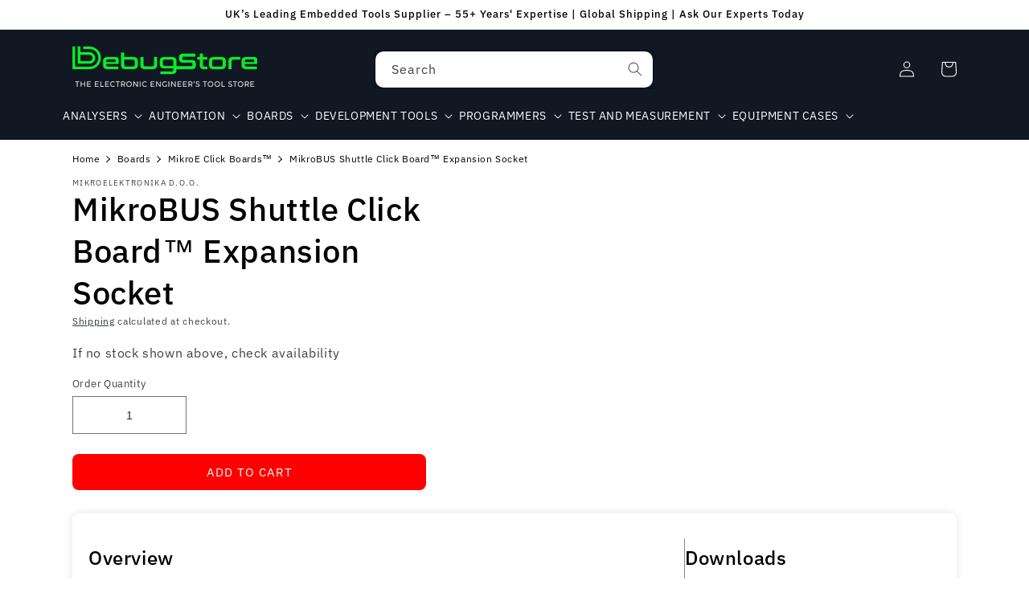

--- FILE ---
content_type: text/javascript
request_url: https://thedebugstore.com/cdn/shop/t/36/assets/constants.js?v=166496526592656215881693295129
body_size: -612
content:
const ON_CHANGE_DEBOUNCE_TIMER=300,PUB_SUB_EVENTS={cartUpdate:"cart-update",quantityUpdate:"quantity-update",variantChange:"variant-change",cartError:"cart-error"};

--- FILE ---
content_type: text/javascript
request_url: https://thedebugstore.com/cdn/shop/t/36/assets/product-form.js?v=117898577917839648101693220145
body_size: 62
content:
customElements.get("product-form")||customElements.define("product-form",class extends HTMLElement{constructor(){super(),this.form=this.querySelector("form"),this.form.querySelector("[name=id]").disabled=!1,this.form.addEventListener("submit",this.onSubmitHandler.bind(this)),this.cart=document.querySelector("cart-notification")||document.querySelector("cart-drawer"),this.submitButton=this.querySelector('[type="submit"]'),document.querySelector("cart-drawer")&&this.submitButton.setAttribute("aria-haspopup","dialog"),this.hideErrors="true"===this.dataset.hideErrors}onSubmitHandler(t){if(t.preventDefault(),"true"===this.submitButton.getAttribute("aria-disabled"))return;this.handleErrorMessage(),this.submitButton.setAttribute("aria-disabled",!0),this.submitButton.classList.add("loading"),this.querySelector(".loading-overlay__spinner").classList.remove("hidden");const e=fetchConfig("javascript");e.headers["X-Requested-With"]="XMLHttpRequest",delete e.headers["Content-Type"];const r=new FormData(this.form);this.cart&&(r.append("sections",this.cart.getSectionsToRender().map(t=>t.id)),r.append("sections_url",window.location.pathname),this.cart.setActiveElement(document.activeElement)),e.body=r,fetch(`${routes.cart_add_url}`,e).then(t=>t.json()).then(t=>{if(t.status){publish(PUB_SUB_EVENTS.cartError,{source:"product-form",productVariantId:r.get("id"),errors:t.description,message:t.message}),this.handleErrorMessage(t.description);const e=this.submitButton.querySelector(".sold-out-message");if(!e)return;return this.submitButton.setAttribute("aria-disabled",!0),this.submitButton.querySelector("span").classList.add("hidden"),e.classList.remove("hidden"),void(this.error=!0)}if(!this.cart)return void(window.location=window.routes.cart_url);this.error||publish(PUB_SUB_EVENTS.cartUpdate,{source:"product-form",productVariantId:r.get("id")}),this.error=!1;const e=this.closest("quick-add-modal");e?(document.body.addEventListener("modalClosed",()=>{setTimeout(()=>{this.cart.renderContents(t)})},{once:!0}),e.hide(!0)):this.cart.renderContents(t)}).catch(t=>{console.error(t)}).finally(()=>{this.submitButton.classList.remove("loading"),this.cart&&this.cart.classList.contains("is-empty")&&this.cart.classList.remove("is-empty"),this.error||this.submitButton.removeAttribute("aria-disabled"),this.querySelector(".loading-overlay__spinner").classList.add("hidden")})}handleErrorMessage(t=!1){this.hideErrors||(this.errorMessageWrapper=this.errorMessageWrapper||this.querySelector(".product-form__error-message-wrapper"),this.errorMessageWrapper&&(this.errorMessage=this.errorMessage||this.errorMessageWrapper.querySelector(".product-form__error-message"),this.errorMessageWrapper.toggleAttribute("hidden",!t),t&&(this.errorMessage.textContent=t)))}});